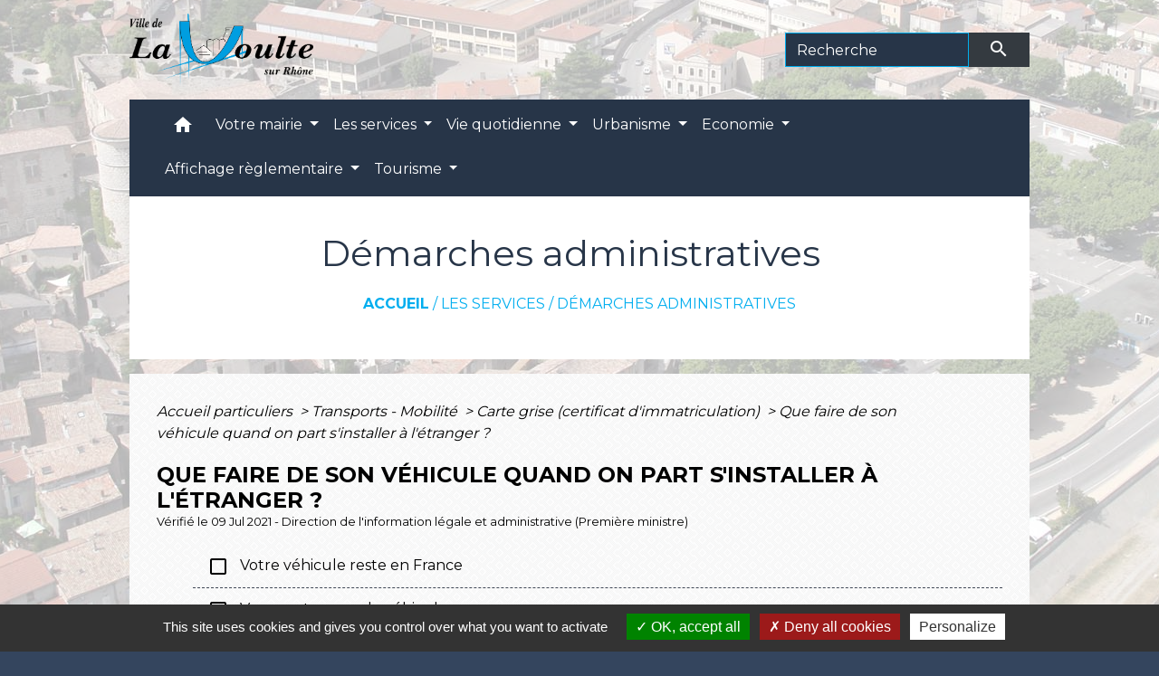

--- FILE ---
content_type: text/html; charset=UTF-8
request_url: https://lavoultesurrhone.fr/fr/pg/543779/demarches-administratives-3/part/F32277
body_size: 22039
content:
<!DOCTYPE html>
<html lang="fr">
<head>
    <title>
            Démarches administratives - Commune de La Voulte-sur-Rhône
    </title>

    <script src="/lib/tarteaucitron/tarteaucitron.js"></script>
    <script>
        var tarteaucitronExpireInDay = true, tarteaucitronForceExpire = 183;

        tarteaucitron.init({
            "privacyUrl": "", /* Privacy policy url */

            "hashtag": "#tarteaucitron", /* Open the panel with this hashtag */
            "cookieName": "tarteaucitron", /* Cookie name */

            "orientation": "bottom", /* Banner position (top - bottom) */

            "showAlertSmall": false, /* Show the small banner on bottom right */
            "cookieslist": true, /* Show the cookie list */

            "showIcon": false, /* Show cookie icon to manage cookies */
            // "iconSrc": "", /* Optionnal: URL or base64 encoded image */
            "iconPosition": "BottomRight", /* Position of the icon between BottomRight, BottomLeft, TopRight and TopLeft */

            "adblocker": false, /* Show a Warning if an adblocker is detected */

            "DenyAllCta": true, /* Show the deny all button */
            "AcceptAllCta": true, /* Show the accept all button when highPrivacy on */
            "highPrivacy": true, /* HIGHLY RECOMMANDED Disable auto consent */

            "handleBrowserDNTRequest": false, /* If Do Not Track == 1, disallow all */

            "removeCredit": false, /* Remove credit link */
            "moreInfoLink": true, /* Show more info link */
            "useExternalCss": false, /* If false, the tarteaucitron.css file will be loaded */

            //"cookieDomain": ".my-multisite-domaine.fr", /* Shared cookie for subdomain website */

            "readmoreLink": "", /* Change the default readmore link pointing to tarteaucitron.io */

            "mandatory": true, /* Show a message about mandatory cookies */

            "listCookieByService": false, /* Show a message about list cookie by service */
            "tarteaucitronForceLanguage" : 'fr',

        });
    </script>

            
<meta name="Description" content="">
<meta name="Keywords" content="Voulte, Mairie, Commune, Démarches administratives,permanences mairie,cinéma la voulte">
<meta name="viewport" content="width=device-width, initial-scale=1, shrink-to-fit=no">
<meta charset="UTF-8">
            <script type="text/javascript">
            tarteaucitron.user.gtagUa = 'UA-177512901-1';
            tarteaucitron.user.gtagMore = function () { /* add here your optionnal gtag() */
            };
            (tarteaucitron.job = tarteaucitron.job || []).push('gtag');
        </script>
        <meta name="google-site-verification" content="MfrtY9Ams4QYKCMPunN4jjFFm6SriQOwfBUJLvD1Efs" />
    <!-- Matomo -->
<script>
  var _paq = window._paq = window._paq || [];
  /* tracker methods like "setCustomDimension" should be called before "trackPageView" */
  _paq.push(['trackPageView']);
  _paq.push(['enableLinkTracking']);
  (function() {
    var u="//matomo-client.neopse.com/";
    _paq.push(['setTrackerUrl', u+'matomo.php']);
    _paq.push(['setSiteId', '127']);
    var d=document, g=d.createElement('script'), s=d.getElementsByTagName('script')[0];
    g.async=true; g.src=u+'matomo.js'; s.parentNode.insertBefore(g,s);
  })();
</script>
<!-- End Matomo Code -->
                                        <link rel="apple-touch-icon" href="https://static.neopse.com/thumbs/p/1031/site/f0/36/be/f036bee4b9f6d8a3cb1147e396e5e38fe15a4484.png?v=v1">
                <link rel="icon" href="https://static.neopse.com/thumbs/p/1031/site/f0/36/be/f036bee4b9f6d8a3cb1147e396e5e38fe15a4484.png?v=v1">
                        <link href="https://fonts.googleapis.com/css?family=Montserrat:400,700|Material+Icons" rel="stylesheet">

            <link href='/dist/owlcarousel/css/owl.carousel.min.css' rel='stylesheet' type='text/css'>
            <link href='/dist/owlcarousel/css/owl.theme.default.min.css' rel='stylesheet' type='text/css'>
            <link href='/dist/slick/slick.css' rel='stylesheet' type='text/css'>
            <link href='/dist/slick/slick-theme.css' rel='stylesheet' type='text/css'>
            <link href='/dist/scrollbar/jquery.scrollbar.css' rel='stylesheet' type='text/css'>
            <link href='/dist/fullcalendar/fullcalendar.min.css' rel='stylesheet' type='text/css'>
            <link rel="stylesheet" href="https://cdnjs.cloudflare.com/ajax/libs/bootstrap-select/1.13.2/css/bootstrap-select.min.css">
            <link rel="stylesheet" href="https://cdnjs.cloudflare.com/ajax/libs/bootstrap-multiselect/0.9.13/css/bootstrap-multiselect.css" />
            <link href="/tpl/3/css/style.css" rel="stylesheet" type='text/css'>

            <link href="/lib/splide-4.0.1/css/splide.min.css" rel="stylesheet" type="text/css"/>
            <link href="/lib/splide-4.0.1/css/splide-custom.css" rel="stylesheet" type="text/css"/>

                            <style class="notranslate" title="customCss" type="text/css" rel="stylesheet">.bg_bloc { background-color: #00AEEF !important; } .table td, .table, .table thead th { border-color: #00AEEF !important; } .bg_bloc .dropdown-toggle,.bg_bloc .dropdown-menu {background-color: #00AEEF !important;border-color: #00AEEF !important;} .fc-unthemed th, .fc-unthemed td, .fc-unthemed thead, .fc-unthemed tbody, .fc-unthemed .fc-divider, .fc-unthemed .fc-row, .fc-unthemed .fc-content, .fc-unthemed .fc-popover, .fc-unthemed .fc-list-view, .fc-unthemed .fc-list-heading td{border-color: #00AEEF !important;} .fc-unthemed thead.fc-head,.fc-unthemed .fc-popover .fc-header{ background-color: #00AEEF !important; } .fc-unthemed td.fc-today{background: #00AEEF !important;} .cookies .btn{ color: #00AEEF !important; }body { background-color: #34455E; }body { background-image: url(https://static.neopse.com/medias/p/1031/site/c5/80/7a/c5807ade138ddc111cbc18784fca6975c685a43a.jpg?v=v1); background-position: center; background-repeat: repeat; }body:before { background-color: rgba(255,255,255,0.7); }.bg_wrapper { background-color: #FFFFFF !important; }.bg_wrapper { background-image: url(https://static.neopse.com/assets/img/textures/back-pattern.png?v=v1); background-position: center; background-repeat: repeat; }.text_bloc, .bg_bloc .c_text, .bg_bloc, .bg_bloc a, .bg_bloc .dropdown-toggle, .bg_bloc .dropdown-menu, .bg_bloc.bootstrap-select .dropdown-toggle::after { color: #000000 !important; } .fc-unthemed thead.fc-head{ color: #000000 !important; } .fc-unthemed td.fc-today{ color: #000000 !important;} .cookies .btn{ background-color: #000000 !important; }.c_btn { color: #FFFFFF; } .c_btn:hover, .c_btn:focus, .c_btn:active { color: #FFFFFF; } .owl-theme .owl-dots .owl-dot.active span, .owl-theme .owl-dots .owl-dot:hover span, .carousel-indicators .active {background: #FFFFFF !important;opacity: 1;} .carousel-indicators li, .owl-theme .owl-dots .owl-dot span{border-color: #FFFFFF !important;opacity: 0.5;} .slick-dots .slick-active button{background-color: #FFFFFF !important;} .slick-dots li button{border-color: #FFFFFF;} .fc-event .fc-title, .fc-event-container{ color: #FFFFFF !important; } .fc-event{ color: #FFFFFF;}.footer.bg { background-color: #273548; }nav.navbar.bg,.searchbar input,.searchbar input:focus {background-color: #273548}body, .c_text, .container, .carousel-caption .title, .dropdown-item.c_text { color: #000000; } .slick-prev:before, .slick-next:before { color: #000000; } .c_text.navbar-toggler{ border-color: #000000 !important; } .intern-page .en-tete{ border-left-color: #000000;} .bootstrap-select .dropdown-menu li a{color: #000000;} .bootstrap-select .dropdown-toggle::after{color: #000000;}.footer .c_btn { color: #FFFFFF; }.navbar .c_btn, .navbar .c_btn:hover, .navbar .c_btn:focus, .navbar .c_btn:active, .social-media .c_btn, .social-media .c_btn:hover, .social-media .c_btn:focus, .social-media .c_btn:active { color: #FFFFFF; }nav.navbar .dropdown-menu { background-color: #34455E; }.footer .c_text { color: #FFFFFF; }nav.navbar .c_text, nav.navbar .c_text i, .searchbar input,.searchbar input:focus,.searchbar input::placeholder {color:#FFFFFF} .navbar-toggler.c_text{ border-color: #FFFFFF !important; }nav.navbar .h_text:hover { color: #FFFFFF; }.footer .c_title { color: #FFFFFF; }.breadcrumb.bg { background-color: #FFFFFF; }nav.navbar .dropdown-menu .c_text { color: #FFFFFF; } .navigation .dropdown-menu .dropdown-divider.c_text { border-color: #FFFFFF; }nav.navbar .dropdown-menu .h_text:hover { color: #273548; }nav.navbar .h_text:hover { background-color: #34455E; }.bg_btn { background-color: #00AEEF; border-color: #00AEEF; } .fc-event{ background-color: #00AEEF !important; border-color: #00AEEF !important; }#w_002r98mlf .bg { background-color: #FFFFFF; }#w_1e3i7zlc8 .bg { background-color: #FFFFFF; }#w_4w8ktr13x .bg { background-color: #FFFFFF; }#w_8l3901337 .bg { background-color: #34455E; }#w_a3f3up9u8 .bg { background-color: #FFFFFF; }#w_f0b58robb .bg { background-color: #FFFFFF; }#w_ge7d4u513 .bg { background-color: #FFFFFF; }#w_headline .c_btn { color: #FFFFFF; } #w_headline .c_btn:before { background-color: #FFFFFF !important; }#w_hqy34far3 .bg { background-color: #00AEEF; }#w_hxohzmt64 .bg { background-color: #FFFFFF; }#w_pfi0w3q1t .bg { background-color: #00AEEF; }#w_rohak9h93 .bg { background-color: #FFFFFF; }#w_tnh79asni .bg { background-color: #FFFFFF; }#w_v2q235dd1 .bg { background-color: #00AEEF; }#w_w67jva2od .bg { background-color: #FFFFFF; }.breadcrumb.bg .c_text { color: #00AEEF; }.footer .bg_btn { background-color: #00AEEF; border-color: #00AEEF; }.navbar .bg_btn { background-color: header_btnBackground; border-color: #00AEEF; } .social-media.bg_btn { background-color: #00AEEF; } .navbar input,.navbar input:focus { border-color: #00AEEF; }nav.navbar .dropdown-menu .h_text:hover { background-color: #FFFFFF; }#w_002r98mlf .c_btn { color: #498CCA; } #w_002r98mlf .owl-theme .owl-dots .owl-dot.active span, #w_002r98mlf .owl-theme .owl-dots .owl-dot:hover span { background: #498CCA !important; } #w_002r98mlf .owl-theme .owl-dots .owl-dot span{ border-color: #498CCA !important; }#w_1e3i7zlc8 .owl-theme .owl-nav [class*=owl-], #w_1e3i7zlc8 .c_btn {color: #000000 !important;}#w_4w8ktr13x .c_btn { color: #00AEEF; } #w_4w8ktr13x .c_btn:before { background-color: #00AEEF !important; } #w_4w8ktr13x .slick-dots .slick-active button{background-color: #00AEEF !important;} #w_4w8ktr13x .slick-dots li button{border-color: #00AEEF;}#w_8l3901337 .c_btn { color: #FFFFFF; } #w_8l3901337 .owl-theme .owl-dots .owl-dot.active span, #w_8l3901337 .owl-theme .owl-dots .owl-dot:hover span { background: #FFFFFF !important; } #w_8l3901337 .owl-theme .owl-dots .owl-dot span{ border-color: #FFFFFF !important; }#w_a3f3up9u8 .c_btn { color: #498CCA; } #w_a3f3up9u8 .owl-theme .owl-dots .owl-dot.active span, #w_a3f3up9u8 .owl-theme .owl-dots .owl-dot:hover span { background: #498CCA !important; } #w_a3f3up9u8 .owl-theme .owl-dots .owl-dot span{ border-color: #498CCA !important; }#w_f0b58robb .c_btn { color: #498CCA; } #w_f0b58robb .owl-theme .owl-dots .owl-dot.active span, #w_f0b58robb .owl-theme .owl-dots .owl-dot:hover span { background: #498CCA !important; } #w_f0b58robb .owl-theme .owl-dots .owl-dot span{ border-color: #498CCA !important; }#w_ge7d4u513 .c_btn { color: #498CCA; } #w_ge7d4u513 .c_btn:before { background-color: #498CCA !important; } #w_ge7d4u513 .slick-dots li button { background-color: #498CCA;opacity:0.5; } #w_ge7d4u513 .slick-dots li.slick-active button { background-color: #498CCA; opacity: 1 !important;} #w_ge7d4u513 .owl-theme .owl-dots .owl-dot.active span, #w_ge7d4u513 .owl-theme .owl-dots .owl-dot:hover span { background: #498CCA !important; } #w_ge7d4u513 .owl-theme .owl-dots .owl-dot span{ border-color: #498CCA !important; }#w_headline .c_text .title { color: #FFFFFF; } #w_headline .c_text { color: #FFFFFF; }#w_hqy34far3 .c_btn { color: #FFFFFF; } #w_hqy34far3 .owl-theme .owl-dots .owl-dot.active span, #w_hqy34far3 .owl-theme .owl-dots .owl-dot:hover span { background: #FFFFFF !important; } #w_hqy34far3 .owl-theme .owl-dots .owl-dot span{ border-color: #FFFFFF !important; }#w_hxohzmt64 .c_btn { color: #498CCA; } #w_hxohzmt64 .c_btn:before { background-color: #498CCA !important; } #w_hxohzmt64 .slick-dots li button { background-color: #498CCA;opacity:0.5; } #w_hxohzmt64 .slick-dots li.slick-active button { background-color: #498CCA; opacity: 1 !important;} #w_hxohzmt64 .owl-theme .owl-dots .owl-dot.active span, #w_hxohzmt64 .owl-theme .owl-dots .owl-dot:hover span { background: #498CCA !important; } #w_hxohzmt64 .owl-theme .owl-dots .owl-dot span{ border-color: #498CCA !important; }#w_oneclick .c_text { color: #FFFFFF; }#w_pfi0w3q1t .c_btn { color: #FFFFFF; } #w_pfi0w3q1t .owl-theme .owl-dots .owl-dot.active span, #w_pfi0w3q1t .owl-theme .owl-dots .owl-dot:hover span { background: #FFFFFF !important; } #w_pfi0w3q1t .owl-theme .owl-dots .owl-dot span{ border-color: #FFFFFF !important; }#w_rohak9h93 .owl-theme .owl-dots .owl-dot.active span, #w_rohak9h93 .owl-theme .owl-dots .owl-dot:hover span { background: #00AEEF !important; } #w_rohak9h93 .owl-theme .owl-dots .owl-dot span{ border-color: #00AEEF !important; }#w_tnh79asni .c_btn { color: #00AEEF; } #w_tnh79asni .c_btn:before { background-color: #00AEEF !important; } #w_tnh79asni .slick-dots li button { background-color: #00AEEF;opacity:0.5; } #w_tnh79asni .slick-dots li.slick-active button { background-color: #00AEEF; opacity: 1 !important;} #w_tnh79asni .owl-theme .owl-dots .owl-dot.active span, #w_tnh79asni .owl-theme .owl-dots .owl-dot:hover span { background: #00AEEF !important; } #w_tnh79asni .owl-theme .owl-dots .owl-dot span{ border-color: #00AEEF !important; }#w_v2q235dd1 .c_btn { color: #FFFFFF; } #w_v2q235dd1 .owl-theme .owl-dots .owl-dot.active span, #w_v2q235dd1 .owl-theme .owl-dots .owl-dot:hover span { background: #FFFFFF !important; } #w_v2q235dd1 .owl-theme .owl-dots .owl-dot span{ border-color: #FFFFFF !important; }#w_w67jva2od .c_btn { color: #00AEEF; } #w_w67jva2od .owl-theme .owl-dots .owl-dot.active span, #w_w67jva2od .owl-theme .owl-dots .owl-dot:hover span { background: #00AEEF !important; } #w_w67jva2od .owl-theme .owl-dots .owl-dot span{ border-color: #00AEEF !important; }.breadcrumb.bg .c_title { color: #273548; }#w_002r98mlf .c_text { color: #000000; }#w_1e3i7zlc8 .c_text { color: #000000; }#w_1xdavc4sy .c_text { color: #FFFFFF; }#w_8l3901337 .c_text { color: #FFFFFF; }#w_98y1trza2 .c_text { color: #FFFFFF; }#w_a3f3up9u8 .c_text { color: #000000; }#w_f0b58robb .c_text { color: #000000; }#w_hqy34far3 .c_text { color: #000000; }#w_oneclick .c_title { color: #273548; }#w_pfi0w3q1t .c_text { color: #000000; }#w_v2q235dd1 .c_text { color: #000000; }#w_w67jva2od .c_text { color: #000000; }#w_xrjnp6nn5 .c_text { color: #FFFFFF; }.footer .c_title { background-color: #34455E; }#w_002r98mlf .c_title { color: #FFFFFF !important; }#w_1e3i7zlc8 .c_title { color: #273548; }#w_1xdavc4sy .c_title { color: #34455E; }#w_4w8ktr13x .c_title { color: #273548; } #w_4w8ktr13x .c_title:before { background-color: #273548 !important; }#w_8l3901337 .c_title { color: #00AEEF; }#w_98y1trza2 .c_title { color: #273548; }#w_a3f3up9u8 .c_title { color: #FFFFFF !important; }#w_f0b58robb .c_title { color: #FFFFFF !important; }#w_ge7d4u513 .c_title { color: #273548; } #w_ge7d4u513 .c_title:before { background-color: #273548 !important; }#w_hqy34far3 .c_title { color: #000000; }#w_hxohzmt64 .c_title { color: #273548; } #w_hxohzmt64 .c_title:before { background-color: #273548 !important; }#w_pfi0w3q1t .c_title { color: #000000; }#w_rohak9h93 .c_title { color: #FFFFFF; }#w_tnh79asni .c_title { color: #273548; } #w_tnh79asni .c_title:before { background-color: #273548 !important; }#w_v2q235dd1 .c_title { color: #000000; }#w_w67jva2od .c_title { color: #FFFFFF !important; }#w_xrjnp6nn5 .c_title { color: #273548; }#w_headline .bg_btn, #w_headline .carousel-indicators .active { background: #00AEEF !important;} #w_headline .bg_btn, #w_headline .carousel-indicators li{ border-color: #00AEEF !important;}#w_1e3i7zlc8 .owl-theme .owl-nav [class*=owl-], #w_1e3i7zlc8 .bg_btn {background-color: #00AEEF !important;} #w_1e3i7zlc8 .box { border-color: #00AEEF; }#w_oneclick .bg_text { background-color: #00AEEF; }#w_1xdavc4sy .bg_text { background-color: #00AEEF; }#w_98y1trza2 .bg_text { background-color: #00AEEF; }#w_xrjnp6nn5 .bg_text { background-color: #00AEEF; }#w_002r98mlf .c_title { background-color: #273548 } #w_002r98mlf .box { border-color: #273548 }#w_a3f3up9u8 .c_title { background-color: #273548 } #w_a3f3up9u8 .box { border-color: #273548 }#w_f0b58robb .c_title { background-color: #273548 } #w_f0b58robb .box { border-color: #273548 }#w_rohak9h93 .c_title { background-color: #273548; } #w_rohak9h93 .box { border-color: #273548; }#w_w67jva2od .c_title { background-color: #273548 } #w_w67jva2od .box { border-color: #273548 }#w_headline .c_text_responsive .title { color: #FFFFFF; } #w_headline .c_text_responsive { color: #FFFFFF; }</style>
                    
    <link href='/lib/comarquage/css/comarquage.css' rel='stylesheet' type='text/css'>
    <link href="/lib/leaflet/leaflet.css" rel="stylesheet" type='text/css'>

                    <meta property="og:url" content="http://lavoultesurrhone.fr/fr/pg/543779/demarches-administratives-3/part/F32277">
            <meta property="og:type" content="website">
            <meta property="og:title" content="Commune de La Voulte-sur-Rhône">
            <meta property="og:description" content="">
            
    <script src="/js/vendor/jquery-3.2.1.min.js"></script>
    <script>tarteaucitron.user.matomoHost = '//matomo.neopse.com/';</script>
    <!-- Matomo -->
    <!-- End Matomo Code -->
</head>
<body>
<div class="ov"></div>

    <!-- Top navbar -->
    <header role="banner">
        <div class="navbar navbar-expand-lg top-navbar">
            <div class="container">

                <a class="navbar-brand c_text" aria-label="Accueil" href="/fr/">
                                            <div class="img">
                            <picture>
                                <source media="(max-width: 991.98px)" srcset="https://static.neopse.com/medias/p/1031/site/cb/b2/c8/cbb2c839b5c39d7b646fb26b7e37d522bf3d5854.png">
                                <img role="img" src="https://static.neopse.com/medias/p/1031/site/cb/b2/c8/cbb2c839b5c39d7b646fb26b7e37d522bf3d5854.png" alt="Logo Commune de La Voulte-sur-Rhône" loading="eager">
                            </picture>
                        </div>
                                    </a>

                                    <form action="/fr/search" class="searchbar form-inline formNoResponsiveSearch" method="post">
                        <div class="d-flex">
                            <input id="search-form" name="keywords" class="form-control col-lg-9 col-8" type="search" placeholder="Recherche"
                                   aria-label="Search">
                            <button type="submit" class="btn btn-primary col c_btn bg_btn p-0"
                                    aria-label="Envoyer" value="Envoyer"><i class="material-icons mt-1">search</i>
                            </button>
                        </div>
                    </form>
                            </div>
        </div>
    </header>

    <!-- Container se finit avant le footer -->
    <div class="container">

        <nav role="navigation" class="navbar navbar-expand-lg sticky-top navigation bg">
    <div class="ov"></div>

    <div class="container">
        <button class="navbar-toggler c_text h_text" type="button" data-toggle="collapse" data-target="#navbar" aria-controls="navbar" aria-expanded="false" aria-label="Toggle navigation">
            <span class="navbar-toggler-icon">
                <i class="material-icons notranslate">menu</i>
            </span>
        </button>

        <div class="collapse navbar-collapse" id="navbar">
            <ul class="navbar-nav">
                <li class="brand">
                    <a class="navbar-brand" href="/fr/">
                                                <div class="img">
                            <img role="img" src="https://static.neopse.com/medias/p/1031/site/0f/70/87/0f7087fa74969bb6a86512d0aad8185c30f896d6.png" alt="Commune de La Voulte-sur-Rhône"
                                >
                        </div>
                                            </a>
                </li>

                <div class="d-flex flex-wrap">
                    <li class="nav-item dropdown">
                        <a class="nav-link c_text h_text px-3" href="/" role="button">
                            <i class="material-icons">home</i>
                        </a>
                    </li>
                                            

                                                                        <li class="nav-item dropdown">
                                <a class="nav-link c_text h_text dropdown-toggle" href="#" id="menuDropdown1" role="button"
                                    data-toggle="dropdown" aria-haspopup="true" aria-expanded="false">
                                    Votre mairie
                                </a>
                                <div class="dropdown-menu bg_text" aria-labelledby="menuDropdown1">
                                    
                                    <div class="mega-dropdown-menu">
                                        <div class="divider">
                                                                                                                                    
                                            
                                                                                            <a class="dropdown-item c_text h_text bg_h_text" role="menuitem"
                                                    href="/fr/tb/544637/conseil-municipal-23">
                                                    Conseil Municipal
                                                </a>
                                            
                                            
                                                                                                                                                                                
                                                                                            <a class="dropdown-item c_text h_text bg_h_text" role="menuitem"
                                                    href="/fr/rb/726650/conseil-municipal-des-jeunes-24">
                                                    Conseil Municipal des Jeunes
                                                </a>
                                            
                                            
                                            
                                                                                                                                                                                
                                            
                                                                                            <a class="dropdown-item c_text h_text bg_h_text" role="menuitem"
                                                    href="/fr/pb/544559/magazine-municipal">
                                                    Magazine Municipal
                                                </a>
                                            
                                            
                                                                                                                                                                                
                                                                                            <a class="dropdown-item c_text h_text bg_h_text" role="menuitem"
                                                    href="/fr/rb/241620/horaires-permanences">
                                                    Horaires &amp; permanences
                                                </a>
                                            
                                            
                                            
                                                                                                                                </div>
                                    </div>
                                </div>
                            </li>
                        

                                                                        <li class="nav-item dropdown">
                                <a class="nav-link c_text h_text dropdown-toggle" href="#" id="menuDropdown2" role="button"
                                    data-toggle="dropdown" aria-haspopup="true" aria-expanded="false">
                                    Les services
                                </a>
                                <div class="dropdown-menu bg_text" aria-labelledby="menuDropdown2">
                                    
                                    <div class="mega-dropdown-menu">
                                        <div class="divider">
                                                                                                                                    
                                            
                                                                                            <a class="dropdown-item c_text h_text bg_h_text" role="menuitem"
                                                    href="/fr/pg/543779/demarches-administratives-3">
                                                    Démarches administratives
                                                </a>
                                            
                                            
                                                                                                                                                                                
                                                                                            <a class="dropdown-item c_text h_text bg_h_text" role="menuitem"
                                                    href="/fr/rb/240047/enseignement-enfance">
                                                    Enseignement &amp; Enfance
                                                </a>
                                            
                                            
                                            
                                                                                                                                                                                
                                                                                            <a class="dropdown-item c_text h_text bg_h_text" role="menuitem"
                                                    href="/fr/rb/240073/restaurant-scolaire-4">
                                                    Restaurant scolaire
                                                </a>
                                            
                                            
                                            
                                                                                                                                                                                
                                            
                                                                                            <a class="dropdown-item c_text h_text bg_h_text" role="menuitem"
                                                    href="/fr/rr/544598/salles-municipales-116">
                                                    Salles municipales
                                                </a>
                                            
                                            
                                                                                                                                                                                
                                                                                            <a class="dropdown-item c_text h_text bg_h_text" role="menuitem"
                                                    href="/fr/rb/2252291/demande-de-materiels-1">
                                                    Demande de matériels
                                                </a>
                                            
                                            
                                            
                                                                                                                                                                                
                                                                                            <a class="dropdown-item c_text h_text bg_h_text" role="menuitem"
                                                    href="/fr/rb/240541/marches-publics-137">
                                                    Marchés publics
                                                </a>
                                            
                                            
                                            
                                                                                                                                                                                
                                                                                            <a class="dropdown-item c_text h_text bg_h_text" role="menuitem"
                                                    href="/fr/rb/465285/police-municipale-16">
                                                    Police Municipale
                                                </a>
                                            
                                            
                                            
                                                                                                                                                                                
                                                                                            <a class="dropdown-item c_text h_text bg_h_text" role="menuitem"
                                                    href="/fr/rb/658699/centre-communal-daction-sociale-6">
                                                    Centre Communal d’Action Sociale
                                                </a>
                                            
                                            
                                            
                                                                                                                                </div>
                                    </div>
                                </div>
                            </li>
                        

                                                                        <li class="nav-item dropdown">
                                <a class="nav-link c_text h_text dropdown-toggle" href="#" id="menuDropdown3" role="button"
                                    data-toggle="dropdown" aria-haspopup="true" aria-expanded="false">
                                    Vie quotidienne
                                </a>
                                <div class="dropdown-menu bg_text" aria-labelledby="menuDropdown3">
                                    
                                    <div class="mega-dropdown-menu">
                                        <div class="divider">
                                                                                                                                    
                                            
                                                                                            <a class="dropdown-item c_text h_text bg_h_text" role="menuitem"
                                                    href="/fr/mk/544403/marches-et-marche-aux-puces">
                                                    Marchés et marché aux puces
                                                </a>
                                            
                                            
                                                                                                                                                                                
                                            
                                                                                            <a class="dropdown-item c_text h_text bg_h_text" role="menuitem"
                                                    href="/fr/as/544052/annuaire-des-associations-156">
                                                    Annuaire des associations
                                                </a>
                                            
                                            
                                                                                                                                                                                
                                            
                                                                                            <a class="dropdown-item c_text h_text bg_h_text" role="menuitem"
                                                    href="/fr/he/544013/annuaire-de-la-sante-160">
                                                    Annuaire de la santé
                                                </a>
                                            
                                            
                                                                                                                                                                                
                                                                                            <a class="dropdown-item c_text h_text bg_h_text" role="menuitem"
                                                    href="/fr/rb/240658/dechetterie-encombrants">
                                                    Déchetterie &amp; Encombrants
                                                </a>
                                            
                                            
                                            
                                                                                                                                </div>
                                    </div>
                                </div>
                            </li>
                        

                                                                        <li class="nav-item dropdown">
                                <a class="nav-link c_text h_text dropdown-toggle" href="#" id="menuDropdown4" role="button"
                                    data-toggle="dropdown" aria-haspopup="true" aria-expanded="false">
                                    Urbanisme
                                </a>
                                <div class="dropdown-menu bg_text" aria-labelledby="menuDropdown4">
                                    
                                    <div class="mega-dropdown-menu">
                                        <div class="divider">
                                                                                                                                    
                                                                                            <a class="dropdown-item c_text h_text bg_h_text" role="menuitem"
                                                    href="/fr/rb/240567/plan-local-durbanisme-7">
                                                    Plan Local d&#039;Urbanisme
                                                </a>
                                            
                                            
                                            
                                                                                                                                                                                
                                                                                            <a class="dropdown-item c_text h_text bg_h_text" role="menuitem"
                                                    href="/fr/rb/241633/je-fais-des-travaux">
                                                    Je fais des travaux
                                                </a>
                                            
                                            
                                            
                                                                                                                                </div>
                                    </div>
                                </div>
                            </li>
                        

                                                                        <li class="nav-item dropdown">
                                <a class="nav-link c_text h_text dropdown-toggle" href="#" id="menuDropdown5" role="button"
                                    data-toggle="dropdown" aria-haspopup="true" aria-expanded="false">
                                    Economie
                                </a>
                                <div class="dropdown-menu bg_text" aria-labelledby="menuDropdown5">
                                    
                                    <div class="mega-dropdown-menu">
                                        <div class="divider">
                                                                                                                                    
                                                                                            <a class="dropdown-item c_text h_text bg_h_text" role="menuitem"
                                                    href="/fr/rb/2024362/aide-aux-commercants">
                                                    Aide aux commerçants
                                                </a>
                                            
                                            
                                            
                                                                                                                                                                                
                                                                                            <a class="dropdown-item c_text h_text bg_h_text" role="menuitem"
                                                    href="/fr/rb/241646/mon-commerce">
                                                    Mon commerce
                                                </a>
                                            
                                            
                                            
                                                                                                                                                                                
                                                                                            <a class="dropdown-item c_text h_text bg_h_text" role="menuitem"
                                                    href="/fr/rb/2067886/je-suis-commercant">
                                                    Je suis commerçant
                                                </a>
                                            
                                            
                                            
                                                                                                                                </div>
                                    </div>
                                </div>
                            </li>
                        

                                                                        <li class="nav-item dropdown">
                                <a class="nav-link c_text h_text dropdown-toggle" href="#" id="menuDropdown6" role="button"
                                    data-toggle="dropdown" aria-haspopup="true" aria-expanded="false">
                                    Affichage règlementaire
                                </a>
                                <div class="dropdown-menu bg_text" aria-labelledby="menuDropdown6">
                                    
                                    <div class="mega-dropdown-menu">
                                        <div class="divider">
                                                                                                                                    
                                                                                            <a class="dropdown-item c_text h_text bg_h_text" role="menuitem"
                                                    href="/fr/rb/2040898/rapport-social-unique">
                                                    Rapport Social Unique
                                                </a>
                                            
                                            
                                            
                                                                                                                                                                                
                                                                                            <a class="dropdown-item c_text h_text bg_h_text" role="menuitem"
                                                    href="/fr/rb/2241280/documents-financiers-et-rapports">
                                                    Documents financiers et rapports
                                                </a>
                                            
                                            
                                            
                                                                                                                                                                                
                                            
                                                                                            <a class="dropdown-item c_text h_text bg_h_text" role="menuitem"
                                                    href="/fr/rp/544169/comptes-rendus-conseils-mun">
                                                    Comptes-rendus conseils mun.
                                                </a>
                                            
                                            
                                                                                                                                                                                
                                                                                            <a class="dropdown-item c_text h_text bg_h_text" role="menuitem"
                                                    href="/fr/rb/2022646/arretes-municipaux-134">
                                                    Arrêtés municipaux
                                                </a>
                                            
                                            
                                            
                                                                                                                                                                                
                                                                                            <a class="dropdown-item c_text h_text bg_h_text" role="menuitem"
                                                    href="/fr/rb/2022607/decisions-municipales-3">
                                                    Décisions Municipales
                                                </a>
                                            
                                            
                                            
                                                                                                                                                                                
                                                                                            <a class="dropdown-item c_text h_text bg_h_text" role="menuitem"
                                                    href="/fr/rb/2022724/interco-syndicats-divers">
                                                    Interco, Syndicats, Divers
                                                </a>
                                            
                                            
                                            
                                                                                                                                </div>
                                    </div>
                                </div>
                            </li>
                        

                                                                        <li class="nav-item dropdown">
                                <a class="nav-link c_text h_text dropdown-toggle" href="#" id="menuDropdown7" role="button"
                                    data-toggle="dropdown" aria-haspopup="true" aria-expanded="false">
                                    Tourisme
                                </a>
                                <div class="dropdown-menu bg_text" aria-labelledby="menuDropdown7">
                                    
                                    <div class="mega-dropdown-menu">
                                        <div class="divider">
                                                                                                                                    
                                            
                                                                                            <a class="dropdown-item c_text h_text bg_h_text" role="menuitem"
                                                    href="/fr/tr/544130/annuaire-touristique-161">
                                                    Annuaire touristique
                                                </a>
                                            
                                            
                                                                                                                                </div>
                                    </div>
                                </div>
                            </li>
                        

                                    </div>

                                    <form action="/fr/search" class="searchbar form-inline formResponsiveSearch" method="post">
                        <div class="d-inline-flex">
                            <input id="search-form" name="keywords" class="form-control col-10" type="search" placeholder="Recherche"
                                   aria-label="Search">
                            <button type="submit" class="btn btn-primary col-2 c_btn bg_btn p-0"
                                    aria-label="Envoyer" value="Envoyer"><i class="material-icons mt-1">search</i>
                            </button>
                        </div>
                    </form>
                
                
            </ul>
        </div>
    </div>
</nav>


        <main role="main">
                <div class="main intern-page">
        <header class="container d-flex align-items-center bg breadcrumb">
    <div class="ov"></div>
    <div class="container text-center">
        <h1 class="title c_title">Démarches administratives</h1>
                        <nav class="ariane c_text">
    <span><a href="/fr/" class="font-weight-bold">Accueil</a></span>
            / <a href="/fr/">Les services</a>
            / <a href="/fr/pg/543779/demarches-administratives-3">Démarches administratives</a>
    </nav>
                </div>
</header>
        <!-- Contenu -->
        <section class="container wrapper bg_wrapper c_wrapper">
            <div class="ov bgw"></div>

            <div class="main-content">

                <div id="co-page" class="fiche container">

                    <div class="ariane">

    
    
        <span>
                            <a href="/fr/pg/543779/demarches-administratives-3/part/Particuliers"
                   class="">
                    Accueil particuliers
                </a>
                        <span class="co-breadcrumb-separator">&nbsp;&gt;</span>
        </span>

    
        <span>
                            <a href="/fr/pg/543779/demarches-administratives-3/part/N19812"
                   class="">
                    Transports - Mobilité
                </a>
                        <span class="co-breadcrumb-separator">&nbsp;&gt;</span>
        </span>

    
        <span>
                            <a href="/fr/pg/543779/demarches-administratives-3/part/N367"
                   class="">
                    Carte grise (certificat d&#039;immatriculation)
                </a>
                        <span class="co-breadcrumb-separator">&nbsp;&gt;</span>
        </span>

    
        <span>
                            <a href="/fr/pg/543779/demarches-administratives-3/part/F32277"
                   class="last">
                    Que faire de son véhicule quand on part s&#039;installer à l&#039;étranger ?
                </a>
                        
        </span>

    </div>


                    <h1 class="dc-title">Que faire de son véhicule quand on part s&#039;installer à l&#039;étranger ?</h1>

                    <p class="date">

                        
Vérifié le 09 Jul 2021 -
                        Direction de l&#039;information légale et administrative (Première ministre)
                    </p>

                    <div class="co-content">
                        

                        

                            

    <div class="bloc-cas bloc-cas-radio">
        <ul class="choice-tree-choice-list">
                            <li class="choice-tree-choice" data-action="radio" data-target="#676556125e8482cb857797e09eb7d622">
                    <div class="co-radio-head">
                        <button class="btn-like-radio" type="button"
                                data-action="slide-bloccas-radio"
                                data-target="#676556125e8482cb857797e09eb7d622">
                                <span class="radio-icon-not-active">

                                    <i class="material-icons align-middle no-translate">check_box_outline_blank</i>
                                </span>
                            <span class="radio-icon-active">

                                    <i class="material-icons align-middle no-translate">check_box</i>
                                </span>

                            &nbsp; Votre véhicule reste en France
                        </button>
                    </div>
                    <div class="co-radio-content co-hide" id="676556125e8482cb857797e09eb7d622">
                                                

    <div class="bloc-cas bloc-cas-radio">
        <ul class="choice-tree-choice-list">
                            <li class="choice-tree-choice" data-action="radio" data-target="#0fd1b5da103cc947a1d0b5db94cdec27">
                    <div class="co-radio-head">
                        <button class="btn-like-radio" type="button"
                                data-action="slide-bloccas-radio"
                                data-target="#0fd1b5da103cc947a1d0b5db94cdec27">
                                <span class="radio-icon-not-active">

                                    <i class="material-icons align-middle no-translate">check_box_outline_blank</i>
                                </span>
                            <span class="radio-icon-active">

                                    <i class="material-icons align-middle no-translate">check_box</i>
                                </span>

                            &nbsp; Vous conservez une adresse en France
                        </button>
                    </div>
                    <div class="co-radio-content co-hide" id="0fd1b5da103cc947a1d0b5db94cdec27">
                                                    <p class="bloc-paragraphe">
                                                Dans ce cas, vous pouvez laisser votre véhicule en France sans faire modifier votre adresse sur votre carte grise.

    </p>

                    </div>
                </li>
                            <li class="choice-tree-choice" data-action="radio" data-target="#ff7bda52c16a9b278f2ce940e72c7e49">
                    <div class="co-radio-head">
                        <button class="btn-like-radio" type="button"
                                data-action="slide-bloccas-radio"
                                data-target="#ff7bda52c16a9b278f2ce940e72c7e49">
                                <span class="radio-icon-not-active">

                                    <i class="material-icons align-middle no-translate">check_box_outline_blank</i>
                                </span>
                            <span class="radio-icon-active">

                                    <i class="material-icons align-middle no-translate">check_box</i>
                                </span>

                            &nbsp; Vous ne conservez pas d'adresse en France
                        </button>
                    </div>
                    <div class="co-radio-content co-hide" id="ff7bda52c16a9b278f2ce940e72c7e49">
                                                    <p class="bloc-paragraphe">
                                                Dans ce cas, vous ne pourrez pas conserver une immatriculation française pour ce véhicule.

    </p>
    <p class="bloc-paragraphe">
                                                Cependant, vous pouvez laisser votre véhicule <span class="miseenevidence">à un proche</span> (amis, membre de votre famille par exemple) en France. Vous devrez alors <span class="miseenevidence">faire modifier la carte grise pour y ajouter un cotitulaire.</span> L'adresse de ce 1<Exposant>er</Exposant> cotitulaire servira d'adresse principale sur la carte grise. La démarche s'apparente à celle d'un changement de titulaire de la carte.

    </p>
    <p class="bloc-paragraphe">
                                                La démarche est à effectuer en ligne. Un dispositif de copie numérique (scanner, appareil photo numérique, smartphone ou tablette équipé d'une fonction photo) est nécessaire.

    </p>
    <p class="bloc-paragraphe">
                                                Des <span class="miseenevidence">points numériques</span> (avec ordinateurs, imprimantes et scanners) sont mis à votre disposition dans chaque préfecture et dans la plupart des sous-préfectures. Vous pouvez y accomplir la démarche. Vous pouvez être aidé par des médiateurs numériques si vous rencontrez des difficultés avec l'utilisation d'internet.

    </p>
    <p class="bloc-paragraphe">
                                                Vous pouvez aussi être accompagné dans votre démarche par une <span class="miseenevidence">maison France Services</span> :

    </p>
<div class="bloc-ousadresser">
    <h3 class="font-weight-bold">Où s’adresser ?</h3>
    <div class="fiche-bloc bloc-principal">
                                                    
                <div class="fiche-item fiche-slide">
                    <div class="fiche-item-title">
                        <h3>
                                                            <a class="co-btn co-btn-slide  co-btn-slide-link"
                                   href="https://www.demarches.interieur.gouv.fr/points-numeriques.html"
                                   target="_blank">
                                    <span><i class="material-icons no-translate align-middle">arrow_right</i>Point d&#039;accueil numérique</span>
                                    <div class="co-external-link"><?php include(COMARQUAGE_ASSETS . "icons/external-link.svg"); ?></div>
                                </a>
                                                    </h3>
                    </div>
                                    </div>
                                            
                <div class="fiche-item fiche-slide">
                    <div class="fiche-item-title">
                        <h3>
                                                            <a class="co-btn co-btn-slide  co-btn-slide-link"
                                   href="https://lannuaire.service-public.fr/navigation/msap"
                                   target="_blank">
                                    <span><i class="material-icons no-translate align-middle">arrow_right</i>France Services / Maison de services au public</span>
                                    <div class="co-external-link"><?php include(COMARQUAGE_ASSETS . "icons/external-link.svg"); ?></div>
                                </a>
                                                    </h3>
                    </div>
                                    </div>
                        </div>
</div>
    <div class="bloc-attention">

        <p class="bloc-attention-title">
            <i class="material-icons no-translate align-middle small mr-2">warning</i>Attention :
        </p>

        <p class="bloc-paragraphe bloc-attention-content">
                            il n'est désormais plus possible de demander une carte grise auprès de la préfecture ou de la sous-préfecture.
                    </p>

                
        

    </div>
    <p class="bloc-paragraphe">
                                                Vous devez utiliser le téléservice suivant :

    </p>


        
                
    <div class="service-in-content">
                    <div class="co-bloc-title">
                                    <p class="title-text">
                        <i class="material-icons no-translate align-middle mr-2">desktop_mac</i> <span
                                class="subtitle">Service en
                            ligne</span><br/>
                        <strong>Demander la carte grise d&#039;un véhicule d&#039;occasion ayant une immatriculation française</strong>
                    </p>
                            </div>
                    
                <div class="demarche-button">
                            <p class="service-button">
                    <a href="https://immatriculation.ants.gouv.fr/demarches-en-ligne/acheter-ou-recevoir-un-vehicule-doccasion" class="btn bg_btn c_btn" target="_blank">
                        Accéder au service en ligne <i class="material-icons align-middle no-stranslate">open_in_new</i>
                        <?php include(COMARQUAGE_ASSETS . "icons/external-link.svg"); ?>
                    </a>
                </p>
                                    <p class="service-source">Agence nationale des titres sécurisés (ANTS)</p>
                                    </div>

                    <p class="mt-3"><b>Pour vous aider à remplir le formulaire :</b></p>
            <ul>
                                                                                
                    <li><a href="https://immatriculation.ants.gouv.fr/demarches-en-ligne/acheter-ou-recevoir-un-vehicule-doccasion" target="_blank">Tutoriel - Immatriculation d&#039;un véhicule
                            <i class="material-icons align-middle no-stranslate">open_in_new</i><?php include(COMARQUAGE_ASSETS . "icons/external-link.svg"); ?></a></li>
                            </ul>
        
            </div>
    <p class="bloc-paragraphe">
                                                Vous devez vous identifier via <a href="R48788">France Connect</a>.

    </p>
    <p class="bloc-paragraphe">
                                                Vous devez disposer d'une copie numérique (photo ou scan) :

    </p>
    <ul class="bloc-liste list-puce">
        <li>
    d'un <a href="F31853">justificatif d'identité</a> par cotitulaire,
</li><li>
    de votre carte grise du véhicule, barrée avec la mention Vendu le (jour/mois/année) ou Cédé le (jour/mois/année), et signée. S'il y avait plusieurs cotitulaires, chacun doit l'avoir signé,
</li><li>
    si votre véhicule a plus de 4 ans, de la preuve du contrôle technique <span class="miseenevidence">en cours de validité</span>, sauf si le véhicule est <a href="F2880">dispensé de contrôle technique</a>.
</li>
    </ul>
    <p class="bloc-paragraphe">
                                                Si vous faites la démarche pour quelqu'un d'autre, vous devez disposer d'une copie numérique du <a href="R1137">mandat</a> signé et de sa <a href="F31853">pièce d'identité</a>.

    </p>
    <p class="bloc-paragraphe">
                                                Vous devez par ailleurs fournir des informations, notamment l'identité du titulaire (et éventuellement des cotitulaires) de la carte grise (nom, prénoms, sexe, date et lieu de naissance, numéro de téléphone et adresse électronique).

    </p>
    <p class="bloc-paragraphe">
                                                Vous devez certifier sur l'honneur que le demandeur de la carte grise a une attestation d'assurance du véhicule <span class="miseenevidence">et</span> un permis de conduire correspondant à la catégorie du véhicule immatriculé.

    </p>
    <p class="bloc-paragraphe">
                                                Vous n'avez pas à joindre une copie numérique (photo ou scan) du permis de conduire. Mais celle-ci pourra vous être demandée lors de l'instruction de votre dossier.

    </p>
    <p class="bloc-paragraphe">
                                                Le règlement du <a href="R39696">montant de la carte grise</a> doit obligatoirement être effectué par carte bancaire.

    </p>
    <p class="bloc-paragraphe">
                                                À la fin de la procédure, vous obtenez les 3 éléments suivants :

    </p>
    <ul class="bloc-liste list-puce">
        <li>
    Numéro de dossier
</li><li>
    Accusé d'enregistrement de votre demande
</li><li>
    Certificat provisoire d'immatriculation (CPI), que vous devez imprimer. Le CPI vous permet de circuler <span class="miseenevidence">pendant 1 mois, uniquement en France,</span> en attendant de recevoir votre carte grise.
</li>
    </ul>
    <p class="bloc-paragraphe">
                                                Vous recevrez la carte grise définitive sous <a href="R23562">pli sécurisé</a> à votre domicile dans <a href="F11475">un délai qui peut varier</a>.

    </p>
    <p class="bloc-paragraphe">
                                                Vous pouvez suivre sur internet l'état d'avancement de sa fabrication :

    </p>


        
                
    <div class="service-in-content">
                    <div class="co-bloc-title">
                                    <p class="title-text">
                        <i class="material-icons no-translate align-middle mr-2">desktop_mac</i> <span
                                class="subtitle">Service en
                            ligne</span><br/>
                        <strong>Suivez votre demande de carte grise</strong>
                    </p>
                            </div>
                    
                <div class="demarche-button">
                            <p class="service-button">
                    <a href="https://immatriculation.ants.gouv.fr/" class="btn bg_btn c_btn" target="_blank">
                        Accéder au service en ligne <i class="material-icons align-middle no-stranslate">open_in_new</i>
                        <?php include(COMARQUAGE_ASSETS . "icons/external-link.svg"); ?>
                    </a>
                </p>
                                    <p class="service-source">Agence nationale des titres sécurisés (ANTS)</p>
                                    </div>

        
            </div>

                    </div>
                </li>
                    </ul>
    </div>


                    </div>
                </li>
                            <li class="choice-tree-choice" data-action="radio" data-target="#2f6953c8f28bd0d9367137c5a3dad820">
                    <div class="co-radio-head">
                        <button class="btn-like-radio" type="button"
                                data-action="slide-bloccas-radio"
                                data-target="#2f6953c8f28bd0d9367137c5a3dad820">
                                <span class="radio-icon-not-active">

                                    <i class="material-icons align-middle no-translate">check_box_outline_blank</i>
                                </span>
                            <span class="radio-icon-active">

                                    <i class="material-icons align-middle no-translate">check_box</i>
                                </span>

                            &nbsp; Vous partez avec le véhicule
                        </button>
                    </div>
                    <div class="co-radio-content co-hide" id="2f6953c8f28bd0d9367137c5a3dad820">
                                                    <p class="bloc-paragraphe">
                                                Dans ce cas, vous devez faire immatriculer votre véhicule dans le pays étranger où vous vous installez.

    </p>
    <p class="bloc-paragraphe">
                                                Rapprochez-vous des autorités administratives du pays dans lequel vous souhaitez vous installer pour connaître les démarches à réaliser.

    </p>
    <p class="bloc-paragraphe">
                                                Vous pouvez également obtenir des informations sur le site du consulat français dans ce pays.

    </p>
<div class="bloc-ousadresser">
    <h3 class="font-weight-bold">Où s’adresser ?</h3>
    <div class="fiche-bloc bloc-principal">
                                                    
                <div class="fiche-item fiche-slide">
                    <div class="fiche-item-title">
                        <h3>
                                                            <a class="co-btn co-btn-slide  co-btn-slide-link"
                                   href="https://www.diplomatie.gouv.fr/fr/le-ministere-et-son-reseau/annuaires-et-adresses-du-ministere-de-l-europe-et-des-affaires-etrangeres-meae/ambassades-et-consulats-francais-a-l-etranger/"
                                   target="_blank">
                                    <span><i class="material-icons no-translate align-middle">arrow_right</i>Ambassade ou consulat français à l&#039;étranger</span>
                                    <div class="co-external-link"><?php include(COMARQUAGE_ASSETS . "icons/external-link.svg"); ?></div>
                                </a>
                                                    </h3>
                    </div>
                                    </div>
                        </div>
</div>

                    </div>
                </li>
                    </ul>
    </div>




                        
                    </div><!-- co-content -->

                    <div class="co-annexe">
                        
<div id="accordion" class="fiche-bloc table">
    <div class="fiche-item">
        <div class="fiche-item-title bg_bloc text_bloc" id="headingTwo">
            <h3>
                <span><a href="#" class="collapsed dropdown-toggle" data-toggle="collapse" data-target="#50b9ec18aa1dedba4b2b506c7c9b6516"
                           aria-expanded="false" aria-controls="collapseTwo">Textes de référence</a>
                </span>
            </h3>
        </div>
    </div>
    <div id="50b9ec18aa1dedba4b2b506c7c9b6516" class="collapse fiche-item-content" aria-labelledby="headingTwo" data-parent="#accordion">
        <ul class="list-arrow">
                            <li>
                    <a href="https://www.legifrance.gouv.fr/codes/section_lc/LEGITEXT000006074228/LEGISCTA000006177098" target="_blank">
                        Code de la route : articles R322-1 à R322-14

                                                
                        

                        
                                            </a>
                                            <p class="panel-comment">Délivrance du certificat d&#039;immatriculation</p>
                                    </li>
                    </ul>
    </div>
</div>

                        

                        

                        

                        <div class="fiche-bloc table">
    <div class="fiche-item sat-deplie">
        <div class="fiche-item-title bg_bloc text_bloc">
            <h3><span>Pour en savoir plus</span></h3>
        </div>
    </div>
    <div class="fiche-item-content">
        <div class="panel-sat ">
            <ul class="list-arrow">
                                    <li>
                        <a href="https://www.demarches.interieur.gouv.fr/points-numeriques" target="_blank">
                            Points numériques
                            <i class="material-icons align-middle no-stranslate">open_in_new</i>
                            <?php include(COMARQUAGE_ASSETS . "icons/external-link.svg"); ?>
                        </a>
                        <p class="panel-source">
                            Ministère chargé de l&#039;intérieur
                        </p>
                    </li>
                            </ul>
        </div>
    </div>
</div>

                        

                        

                    </div><!-- co-annexe -->

                    <div class="mb-3 text-right"><p class="mb-0"><a href="#" data-toggle="modal"
                                                         data-target="#contactFormProcessModal">Signaler une erreur sur cette page</a></p></div>
                </div><!-- co-page -->

            </div>
        </section>

        <div class="modal fade" id="contactFormProcessModal" tabindex="-1" role="dialog" aria-labelledby="modalProcess-label"
     aria-hidden="true"
     style="color: initial;-webkit-transform: translateZ(0);transform: translateZ(0);">
    <div class="modal-dialog" role="document">
        <div class="modal-content">
            <button type="button" class="close" data-dismiss="modal" aria-label="Close">
                <span aria-hidden="true">&times;</span>
            </button>

            <div class="modal-header bg_bloc">
                <h5 id="modalProcess-label" class="modal-title font-weight-bold dark text_bloc">Une erreur s'est glissée dans cette page ?</h5>
            </div>
            <form id="contactFormProcess" action="/formProcessGuide" method="post"
                  novalidate enctype="multipart/form-data">
                <div class="modal-body pb-0">

                    <div class="form-group">
                        <div><label for="inputProcess">Nom</label><span>*</span></div>
                        <input type="text" name="inputProcess" class="form-control" id="inputProcess"
                               aria-describedby="inputProcessHelp">
                                                                                    <span class="form-error requirements" id="inputProcess-error" role="alert">Ce champ est obligatoire</span>
                    </div>

                    <div class="form-group">
                        <div><label for="emailProcess">Adresse email</label><span>*</span></div>
                        <input type="email" name="emailProcess" class="form-control" id="emailProcess"
                               aria-describedby="emailProcessHelp">
                                                                        <span class="form-error requirements" id="emailProcess-error" role="alert">Ce champ est obligatoire</span>
                    </div>

                    <div class="form-group">
                        <div><label for="textareaProcess">Remarque</label><span>*</span>
                        </div>
                        <textarea name="textareaProcess" class="form-control pl-0" id="textareaProcess"
                                  rows="3"></textarea>
                                                                        <span class="form-error requirements" id="textareaProcess-error" role="alert">Ce champ est obligatoire</span>
                    </div>

                    <div class="form-group">
    <div class="h-recaptcha m-auto d-inline-block"></div>
    <div class="form-error requirements" id="h-captcha-response-error" role="alert">Ce champ est obligatoire
    </div>
</div>
                    <input id="categorie" name="categorie" type="hidden" value="part">
                    <input id="xmlName" name="xmlName" type="hidden" value="F32277">
                </div>
                <div class="modal-footer">
                    <button id="contactFormProcessButton" type="submit"
                            class="btn bg_btn c_btn contactFormProcessButton">Envoyer
                    </button>
                </div>
            </form>

            <div id="messageSendedForm" class="form-message-sent" style="display: none">
                <p>L'équipe NEOPSE vous remercie d'avoir transmis une remarque concernant la mise à jour de cette page.
                    Vous serez recontacté(e) à ce sujet dans les plus brefs délais.</p>
            </div>
        </div>
    </div>
</div>
    </div>
        </main>

                    <div id="intern">
                
            </div>
        
    </div>
    <!-- Fin container -->

                <div id="previewModalImage" class="modal">

                <!-- The Close Button -->
                <span id="closePreviewImage" class="close">&times;</span>

                <!-- Navigation Buttons -->
                <a id="prevImage" class="modal-nav prev" href="javascript:void(0)">&#10094;</a>
                <a id="nextImage" class="modal-nav next" href="javascript:void(0)">&#10095;</a>

                <!-- Image Counter -->
                <div id="imageCounter" class="image-counter"></div>

                <!-- Modal Content (The Image) -->
                <div id="containerPreviewImage"><img role="img" class="modal-content" alt=""></div>

                <!-- Modal Caption (Image Text) -->
                <div id="captionPreviewImage"></div>
            </div>
        
                    <script>
                (function() {
                    // Get the modal elements
                    const modal = document.getElementById('previewModalImage');
                    const modalImg = modal.querySelector('img');
                    const captionText = document.getElementById('captionPreviewImage');
                    const closePreviewImage = document.getElementById('closePreviewImage');
                    const prevBtn = document.getElementById('prevImage');
                    const nextBtn = document.getElementById('nextImage');
                    const imageCounter = document.getElementById('imageCounter');
                    
                    let currentImages = [];
                    let currentIndex = 0;

                    // Helper function to toggle element visibility
                    function toggleElement(element, show) {
                        if (element) {
                            element.style.display = show ? 'block' : 'none';
                        }
                    }

                    // Function to update the modal with a specific image
                    function updateModal(index) {
                        if (currentImages.length === 0) return;
                        
                        currentIndex = index;
                        const img = currentImages[currentIndex];
                        modalImg.setAttribute('src', img.src);
                        modalImg.setAttribute('alt', img.alt || '');
                        captionText.innerHTML = img.alt || '';
                        
                        // Update counter
                        imageCounter.textContent = (currentIndex + 1) + ' / ' + currentImages.length;
                        
                        // Show/hide navigation buttons
                        const showNav = currentImages.length > 1;
                        toggleElement(prevBtn, showNav);
                        toggleElement(nextBtn, showNav);
                        toggleElement(imageCounter, showNav);
                    }

                    // Function to show next image
                    function showNext() {
                        if (currentImages.length === 0) return;
                        currentIndex = (currentIndex + 1) % currentImages.length;
                        updateModal(currentIndex);
                    }

                    // Function to show previous image
                    function showPrev() {
                        if (currentImages.length === 0) return;
                        currentIndex = (currentIndex - 1 + currentImages.length) % currentImages.length;
                        updateModal(currentIndex);
                    }

                    // Helper function to find closest ancestor with class
                    function closest(element, selector) {
                        if (!element) return null;
                        if (selector.startsWith('.')) {
                            const className = selector.slice(1);
                            let current = element;
                            while (current && current !== document) {
                                if (current.classList && current.classList.contains(className)) {
                                    return current;
                                }
                                current = current.parentElement;
                            }
                        }
                        return null;
                    }

                    // When clicking on an image
                    document.addEventListener('click', function(e) {
                        const target = e.target;
                        if (target.tagName === 'IMG' && 
                            (target.classList.contains('img') || target.classList.contains('main-img')) &&
                            closest(target, '.splide')) {
                            
                            const clickedSlide = closest(target, '.splide__slide');
                            if (!clickedSlide) return;
                            
                            const splideList = closest(clickedSlide, '.splide__list');
                            if (!splideList) return;
                            
                            const allSlides = splideList.querySelectorAll('.splide__slide');
                            
                            currentImages = [];
                            const seenSrcs = new Set();
                            const clickedSrc = target.src;
                            
                            allSlides.forEach(function(slide) {
                                const slideImg = slide.querySelector('.img, .main-img');
                                if (slideImg) {
                                    const imgSrc = slideImg.src;
                                    if (!seenSrcs.has(imgSrc)) {
                                        seenSrcs.add(imgSrc);
                                        currentImages.push(slideImg);
                                    }
                                }
                            });
                            
                            currentIndex = currentImages.findIndex(function(img) {
                                return img.src === clickedSrc;
                            });
                            
                            if (currentIndex === -1) {
                                currentIndex = 0;
                            }
                            
                            updateModal(currentIndex);
                            modal.style.display = 'block';
                        }
                    });

                    // Navigation button handlers
                    if (nextBtn) {
                        nextBtn.addEventListener('click', function (e) {
                            e.preventDefault();
                            e.stopPropagation();
                            showNext();
                        });
                    }

                    if (prevBtn) {
                        prevBtn.addEventListener('click', function (e) {
                            e.preventDefault();
                            e.stopPropagation();
                            showPrev();
                        });
                    }

                    // Keyboard navigation
                    document.addEventListener('keydown', function (e) {
                        const isModalVisible = modal.style.display !== 'none' && 
                                             (modal.style.display === 'block' || 
                                              window.getComputedStyle(modal).display !== 'none');
                        
                        if (isModalVisible) {
                            if (e.key === 'ArrowRight' || e.keyCode === 39) {
                                e.preventDefault();
                                showNext();
                            } else if (e.key === 'ArrowLeft' || e.keyCode === 37) {
                                e.preventDefault();
                                showPrev();
                            } else if (e.key === 'Escape' || e.keyCode === 27) {
                                e.preventDefault();
                                e.stopPropagation();
                                modal.style.display = 'none';
                            }
                        }
                    });

                    // Close button handler
                    if (closePreviewImage) {
                        closePreviewImage.addEventListener('click', function () {
                            modal.style.display = 'none';
                        });
                    }

                    // Close modal when clicking outside the image
                    modal.addEventListener('click', function (e) {
                        if (e.target === modal) {
                            modal.style.display = 'none';
                        }
                    });
                })();
            </script>
        
<!-- Footer -->
<footer role="contentinfo" class="footer bg">
    <div class="ov"></div>

    <div class="container d-flex flex-wrap justify-content-between">
        <div class="footer-container">
            <h2 style="line-height: inherit;" class="title c_title bg_title d_title ">Contacts</h2>
<div class="footer-box c_text">
    <div class="contact">
        <p class="font-weight-bold mb-0">La Voulte-sur-Rhône</p>
        <p class="mb-0">9, rue Rampon</p>
        <p class="mb-0">07800 La Voulte-sur-Rhône - FRANCE</p>
         <p class="mb-0"><a href="tel:+33475624044">+33 4 75 62 40 44</a>
            </p>
        
                    <div class="mt-4">
                <p style="margin:0;"><strong></strong></p>
                <p><strong>Horaires d&#39;ouverture</strong><br />
Lundi, mercredi et vendredi :<br />
8h30- 12h &amp; 13h15 - 17h<br />
Mardi et jeudi :<br />
8h30- 12h &amp; 13h15 - 18h</p>
            </div>
        
    </div>
</div>




            
<div class="btn-espace-reserve">
    </div>



        </div>
            <div class="footer-container">
                    <h2 style="line-height: inherit;"><a href="/fr/lk/543038/liens-utiles-28"
            class="title c_title bg_title d_title">Liens utiles</a></h2>
        
        <div class="footer-box c_text">
            <p>
                                    <a href="https://www.auvergnerhonealpes.fr/" target="_blank" class="d-block">Région Auvergne-Rhône-Alpes</a>
                                    <a href="http://www.ardeche.fr/" target="_blank" class="d-block">Conseil Départemental de l&#039;Ardèche</a>
                                    <a href="https://mjclavoulte.com" target="_blank" class="d-block">MJC Centre Social</a>
                                    <a href="http://www.privas-centre-ardeche.fr/" target="_blank" class="d-block">Communauté d&#039;Agglomération Privas Centre Ardèche</a>
                                    <a href="https://www.ccaslavoulte.fr/" target="_blank" class="d-block">Centre Communal d&#039;Action Sociale</a>
                            </p>
        </div>
    </div>

            <div class="footer-container">
        <h2 class="title c_title d_title" style="line-height: inherit;">Labels</h2>
        <div class="footer-box twinning">
                                                <div class="d-block">
                        <img role="img" src="https://static.neopse.com/medias/p/1031/site/c2/5f/fd/c25ffdfc86aa7f82ddac6055c1002eae38b59a49.jpg?v=v1"
                             alt="" class="mr-2">
                        <p class="d-inline-block c_text">Natura 2000 </p>
                    </div>
                
                                                <div class="d-block">
                        <img role="img" src="https://static.neopse.com/medias/p/1031/site/30/71/d8/3071d8d5f23892fe38ab32d8bd3e1a5fbf1a7235.jpg?v=v1"
                             alt="" class="mr-2">
                        <p class="d-inline-block c_text">Participation citoyenne </p>
                    </div>
                
                                                <div class="d-block">
                        <img role="img" src="https://static.neopse.com/medias/p/1031/site/2a/bc/43/2abc43e5af2b6859783ecd43d590c7006aef8c47.jpg?v=v1"
                             alt="" class="mr-2">
                        <p class="d-inline-block c_text">Ville Active et Sportive (2 lauriers)</p>
                    </div>
                
                    </div>
    </div>

    </div>
    <div class="container mt-4">
        <div class="footer-box c_text container d-flex flex-wrap"" style="justify-content:center;">
            <p class="mt-0 mb-0"><a href="/fr/li/542882/mentions-legales-469">Mentions légales</a></p>
            <span class="c_text" style="margin: 0 8px;">-</span>
            <p class="mt-0 mb-0"><a href="/fr/542882/politique-confidentialite">Politique de confidentialité</a></p>
            <span class="c_text" style="margin: 0 8px;">-</span>
            <p class="mt-0 mb-0"><a href="/fr/accessibilite">Accessibilité</a></p>
            <span class="c_text" style="margin: 0 8px;">-</span>
            
            <p class="mt-0 mb-0 c_text"><a href="/fr/sm/26798/plan-du-site-1" >Plan du site</a></p>
            <span class="c_text" style="margin: 0 8px;">-</span>
            <p class="mt-0 mb-0 c_text"><a href="#tarteaucitron">Gestion des cookies</a></p>
        </div>
    </div>
</footer>

<div class="modal fade" id="contactFormContactFooter" tabindex="-1" role="dialog" aria-labelledby="modalFooter-label" aria-hidden="true"
     style="color: initial;-webkit-transform: translateZ(0);transform: translateZ(0);">
    <div class="modal-dialog" role="document">
        <div class="modal-content">
            <button type="button" class="close" data-dismiss="modal" aria-label="Close">
                <span aria-hidden="true">&times;</span>
            </button>

            <div class="modal-header bg_bloc">
                <h5 id="modalFooter-label" class="modal-title font-weight-bold dark text_bloc">Contactez votre mairie</h5>
            </div>
            <form id="contactFormFooter" action="/formMdContact" method="post"
                  novalidate enctype="multipart/form-data">
                <div class="modal-body pb-0">

                                            <div class="form-group">
    <div><label for="1_email">Email</label><span>*</span></div>
    <input type="email" name="1_email" class="form-control" id="1_email"
           aria-describedby="Email">
        <span class="form-error requirements" id="1_email-error" role="alert">Ce champ est obligatoire</span>
</div>                                            <div class="form-group position-relative">
    <div><label for="2_textarea">Votre message</label><span>*</span>
    </div>
    <textarea name="2_textarea" class="form-control" id="2_textarea" rows="3"></textarea>
        <span role="alert" class="form-error requirements" id="2_textarea-error">Ce champ est obligatoire</span>
</div>                    
                    <div class="form-group">
    <div class="h-recaptcha m-auto d-inline-block"></div>
    <div class="form-error requirements" id="h-captcha-response-error" role="alert">Ce champ est obligatoire
    </div>
</div>                </div>
                <div class="modal-footer">
                    <button id="formContactForm" type="submit" class="btn bg_btn c_btn formContactForm">ENVOYER</button>
                </div>
                <div class="m-3">
                    Les informations recueillies &agrave; partir de ce formulaire sont n&eacute;cessaires &agrave; la gestion de votre demande par notre Structure qui est responsable du traitement de vos donn&eacute;es personnelles collect&eacute;es.<br />
Vos donn<span style="color:null"><span style="background-color:null">&eacute;es personnelles re&ccedil;ues sont conserv&eacute;es par notre Structure pendant toute la dur&eacute;e n&eacute;cessaire au traitement de votre demande ou bien pour une dur&eacute;e de [&hellip;&hellip;.] mois maximum &agrave; compter du dernier contact. Dans la limite de leurs attributions respectives, sont destinataires de tout ou partie des donn&eacute;es les services et repr&eacute;sentants de notre Structure en charge des r&eacute;ponses aux demandes &eacute;mises via ce formulaire. Aucun transfert de vos donn&eacute;es hors de l&#39;Union europ&eacute;enne n&#39;est r&eacute;alis&eacute;. </span><br />
<span style="background-color:null">Vous pouvez &agrave; tout moment demander l&rsquo;acc&egrave;s, la rectification, l&rsquo;effacement, la portabilit&eacute; ou la limitation de vos donn&eacute;es, ou bien vous opposer &agrave; leur traitement, en contactant le D&eacute;l&eacute;gu&eacute; &agrave; la Protection des Donn&eacute;es de notre structure : </span><br />
<span style="background-color:null">- Par voie &eacute;lectronique &agrave; l&rsquo;adresse : [&hellip;&hellip;.] ; </span><br />
<span style="background-color:null">- Par voie postale &agrave; l&rsquo;attention du D&eacute;l&eacute;gu&eacute; &agrave; la Protection des Donn&eacute;es et &agrave; l&rsquo;adresse suivante : [&hellip;&hellip;.]. </span><br />
<span style="background-color:null">Si vous estimez, apr&egrave;s nous avoir contact&eacute;s, que vos droits sur vos donn&eacute;es personnelles ne sont pas respect&eacute;s, vous pou</span></span>vez adresser une r&eacute;clamation &agrave; la CNIL.
                </div>
            </form>

            <div id="messageSendedFormContactFooter" class="form-message-sent" style="display: none">
                <p role="status">Le message a bien été envoyé à son destinataire. Merci.</p>
            </div>
        </div>
    </div>
</div>
<div class="footer-bottom">
    <div class="container">
        <p>

            <a href="https://reseaudescommunes.fr/?utm_source=rdcclients&utm_medium=footerlink" target="_blank">
                <img role="img" src="/images/rdc-logo-footer-2.png" alt="Logo Réseau des Communes" class="img-fluid">
                Site créé en partenariat avec Réseau des Communes
            </a>
        </p>
    </div>
</div>


        <script src="/js/vendor/popper.min.js"></script>
    <script src="/js/vendor/bootstrap.min.js"></script>

    <!-- Carousel -->
    <script src='/dist/owlcarousel/js/owl.carousel.min.js'></script>
    <script src='/dist/owlcarousel/js/owl.linked.js'></script>

    <script src='/dist/slick/slick.js'></script>
    <script src='/dist/scrollbar/jquery.scrollbar.min.js'></script>

    <script src="/lib/splide-4.0.1/js/splide.min.js"></script>
    <script src="/lib/splide-4.0.1/extensions/autoscroll/js/splide-extension-auto-scroll.min.js"></script>

        <script src="https://cdnjs.cloudflare.com/ajax/libs/bootstrap-select/1.13.2/js/bootstrap-select.min.js"></script>

        <script src='/dist/pagination.min.js'></script>

    <script src="/js/shared.js?v1"></script>
    <script src="/tpl/3/js/main.js"></script>
    <script src="/lib/chartjs/Chart.js"></script>
    <script src="https://cdnjs.cloudflare.com/ajax/libs/bootstrap-multiselect/0.9.13/js/bootstrap-multiselect.js"></script>








        <script type="text/javascript">

        tarteaucitron.user.matomoId = 6;
        (tarteaucitron.job = tarteaucitron.job || []).push('matomohightrack');


        (tarteaucitron.job = tarteaucitron.job || []).push('youtube');
        (tarteaucitron.job = tarteaucitron.job || []).push('dailymotion');
        (tarteaucitron.job = tarteaucitron.job || []).push('vimeo');
        (tarteaucitron.job = tarteaucitron.job || []).push('othervideo');

            </script>

    <script src="/lib/leaflet/leaflet.js"></script>

    <script>
        $(document).ready(function () {

            /* MAPS */
//            if( typeof L !== 'undefined') {
//                var Wikimedia_Leaflet = L.tileLayer(
//                    'https://maps.wikimedia.org/osm-intl/{z}/{x}/{y}{r}.png', {
//                        attribution: '<a href="https://wikimediafoundation.org/wiki/Maps_Terms_of_Use">Wikimedia</a>',
//                        minZoom: 1,
//                        maxZoom: 19
//                    });
//            }

            $('#contactFormProcess').submit(function (e) {
                let form = $(this);

                $.ajax({
                    type: "POST",
                    url: form.attr('action'),
                    data: form.serialize(),
                    beforeSend: function () {
                        form.find('.form-error').hide();
                        $('#contactFormProcessButton').attr('disabled', true);
                    },
                    success: function (response) {
                        hcaptcha.reset();

                        if (response.status === 'KO') {
                            let errors = response.errors;
                            for (let index in errors) {
                                if (errors.hasOwnProperty(index)) {
                                    let attr = errors[index];
                                    let error = attr[Object.keys(attr)[0]];
                                    form.find('#' + index + '-error').text(error).show();
                                }
                            }
                        }
                        else {

                            $('#contactFormProcess').css('display', 'none');
                            $('#messageSendedForm').css('display', '');
                            form[0].reset();
                        }
                    },
                    complete: function () {

                        $('#contactFormProcessButton').removeAttr('disabled');
                    }
                });

                return false;
            });

            $('#contactFormProcessModal').on('hidden.bs.modal', function () {
                $('#contactFormProcess')[0].reset();

                $('#contactFormProcess').css('display', '');
                $('#messageSendedForm').css('display', 'none');

                $('.form-error').hide();

                hcaptcha.reset();
            });

            var initMAPS = function (el) {
                el.each(function () {
                    var leafletMap, marker;
                    map_div = $(this);
                    map_id = map_div.attr('id');
                    var container = L.DomUtil.get(map_id);
                    if (container != null) {
                        container._leaflet_id = null;
                    }
                    if (map_div) {
                        var org_mark = [parseFloat(map_div.attr('data-gmaps-lat')), parseFloat(map_div.attr('data-gmaps-lon'))];
                        console.log(org_mark);
                        var map = L.map(map_id).setView(org_mark, 15);

                        L.tileLayer('https://{s}.tile.openstreetmap.org/{z}/{x}/{y}.png', {
                            maxZoom: 18,
                            attribution: false,
                            id: 'azeazza'
                        }).addTo(map);

                        var myIcon = L.divIcon({
                            className: 'material-icons mapMarkers',
                            html: 'location_on',
                            iconAnchor: [16, 32]
                        });

                        L.marker(org_mark, {'icon': myIcon}).addTo(map);
                    }
                });
            };

            $('#co-page').find('a').each(function () {

                var currentHref = $(this).attr('href');
                if (currentHref == 'F2467') {
                    // lien part qui se trouve dans asso
                    $(this).attr('href', '/fr/pg/543779/demarches-administratives-3/part/F2467');
                }

                if (currentHref == 'R49635') {
                    // lien part qui se trouve dans asso
                    $(this).attr('href', '#R49635');
                }

                if (currentHref == 'R18743') {
                    // lien part qui se trouve dans asso
                    $(this).attr('href', '#R18743');
                }
            });

            $('#co-page').on('click', 'a.nav-link', function (event) {
                $(this).parent().parent().find('.nav-link').removeClass('bg_bloc text_bloc');
                $(this).addClass("bg_bloc text_bloc");
            });

            /* TABS */
            $('#co-page [data-action="tab"]').click(function (event) {

//                // Change tab
//                $(this).closest('.tabs').find('> .nav-tabs > li').removeClass('active');
//                $(this).addClass('active');
//
//                // Change content
//                $(this).closest('.tabs').find('> .tab-content > .tab-pane').removeClass('active');
//                var target = $(this).data('target');
//                $(target).addClass('active');

                initMAPS($(target).find('.co-org-maps'));
            });

            /* SLIDES / COLLAPSE */
            $('#co-page [data-action="slide"]').click(function (event) {
                $(this).toggleClass('active');
                var target = $(this).data('target');
                $(target).slideToggle('200');
            });

            $('#co-page [data-action="slideall-up"]').click(function (event) {
                var target = $(this).data('target');
                $(target + ' .co-btn-slide').removeClass('active');
                $(target + ' .fiche-item-content').slideUp('200');

                $(target + ' .co-btn[data-action="slide"]').removeClass('active');
                $(target + ' .co-collapse').addClass('co-hide').slideUp('200');
            });

            $('#co-page [data-action="slideall-down"]').click(function (event) {
                var target = $(this).data('target');
                $(target + ' .co-btn-slide').addClass('active');
                $(target + ' .fiche-item-content').slideDown('200');

                $(target + ' .co-btn[data-action="slide"]').addClass('active');
                $(target + ' .co-collapse').removeClass('co-hide').slideDown('200');

                initMAPS($(this).closest('#comarquage').find('.co-org-maps'));
            });

            $('#co-page [data-action="slide-bloccas-radio"]').click(function (event) {
                var $el = $(this),
                    $thisChoice = $el.closest('.choice-tree-choice'),
                    $thisChoiceList = $el.closest('.choice-tree-choice-list');

                $thisChoice.toggleClass('choice-active');
                $thisChoiceList.children('.choice-tree-choice').not($thisChoice).toggleClass('choice-hide');

                $el.toggleClass('active');
                var target = $el.data('target');
                $(target).slideToggle('200');

                //choice-tree-choice
                initMAPS($(this).closest('.choice-tree-choice').find('.co-org-maps'));
            });

            /* Organismes */
            $('#co-page [data-action="slide-org"]').click(function (event) {
                $(this).toggleClass('active');
                var target = $(this).data('target');
                $(target).slideToggle('200');

                initMAPS($(this).closest('.fiche-item').find('.co-org-maps'));
            });

        });
    </script>

    <script type="text/javascript">
            </script>

<script>
  (function(i,s,o,g,r,a,m){i['InstanaEumObject']=r;i[r]=i[r]||function(){
  (i[r].q=i[r].q||[]).push(arguments)},i[r].l=1*new Date();a=s.createElement(o),
  m=s.getElementsByTagName(o)[0];a.async=1;a.src=g;m.parentNode.insertBefore(a,m)
  })(window,document,'script','//eum.instana.io/eum.min.js','ineum');
  ineum('reportingUrl', 'https://eum-eu-west-1.instana.io');
  ineum('apiKey', '9yG9cnlKTcS4le-zMVtBJA');

  // set the name of a page on which this load/errors/calls happened
  ineum('page', 'front-site');
</script>

<script src="https://js.hcaptcha.com/1/api.js?hl=fr&onload=CaptchaCallback&render=explicit" async defer></script>

<script type="text/javascript">
    var CaptchaCallback = function () {
        $('.h-recaptcha').each(function (index, el) {
            hcaptcha.render(el, {'sitekey': 'f5095cfb-139b-47da-88e2-f0d2e7485392'});
        });
    };
</script>

<script>
    $(document).ready(function () {

        $('.selectpicker').selectpicker();

        var input = $('input[type=file]');

        input.on('change', function () {
            var list = $(this).parent().parent().parent().parent().find($('.listFiles'));
            list.empty();

            for (var x = 0; x < this.files.length; x++) {
                var newFile = '<li>Fichier joint :  ' + this.files[x].name + ' ('+humanFileSize(this.files[x].size)+')</li>';
//                    li.innerHTML = 'File ' + (x + 1) + ':  ' + input.files[x].name;
                list.append(newFile);
            }
        });

        $('.form-error').hide();
        $('#contactFormFooter').submit(function (e) {
            let form = $(this);

            $.ajax({
                type: "POST",
                url: form.attr('action'),
                data: new FormData(form[0]),
                contentType: false,
                processData: false,
                beforeSend: function () {
                    form.find('.form-error').hide();
                    $('.formContactForm').attr('disabled', true);
                },
                success: function (response) {
                    hcaptcha.reset();

                    if (response.status === 'KO') {
                        let errors = response.errors;
                        for (let index in errors) {
                            if (errors.hasOwnProperty(index)) {
                                let attr = errors[index];
                                let error = attr[Object.keys(attr)[0]];
                                form.find('#' + index + '-error').text(error).show();
                            }
                        }
                    }
                    else {

                        $('#contactFormFooter').css('display', 'none');
                        $('#messageSendedFormContactFooter').css('display', '');
                        form[0].reset();
                    }
                },
                complete: function () {

                    $('.formContactForm').removeAttr('disabled');
                }
            });

            return false;
        });

        $('#contactFormContactFooter').on('hidden.bs.modal', function () {
            $('#contactFormFooter')[0].reset();

            $('#contactFormFooter').css('display', '');

            $('#messageSendedFormContactFooter').css('display', 'none');

            $('.form-error').hide();

            $('.listFiles').empty();

            hcaptcha.reset();
        });
    });

    function humanFileSize(size) {
        var i = Math.floor(Math.log(size) / Math.log(1024));
        return ( size / Math.pow(1024, i) ).toFixed(1) * 1 + ' ' + ['B', 'kB', 'MB', 'GB', 'TB'][i];
    }
</script>

<script>
    $(function () {


        var numberAlerts = false;

        var allAlerts = $('#alertsModal').find($('.alertsInfo'));

        numberAlerts = allAlerts.length;

        allAlerts.each(function (e) {

            if (!sessionStorage.getItem("_nps_cookie_accept_alerts" + $(this).attr('data-id') + "")) {
                $('#alertsModal').modal('show');
            } else {
                $(this).remove();
                numberAlerts = numberAlerts - 1;
                setActiveAndDecrementNumber();
            }

        });

        $('.acceptCookiesAlerts').on('click', function (e) {
            e.preventDefault();

            var currentDataId = $(this).attr('data-id');

            sessionStorage.setItem('_nps_cookie_accept_alerts' + currentDataId + '', '1');

            numberAlerts = numberAlerts - 1;

            var currentParentNode = $(this).parent().parent().parent();

            currentParentNode.removeClass('active');
            currentParentNode.remove();

            setActiveAndDecrementNumber();

        });

        function setActiveAndDecrementNumber() {
            var newListOfAlerts = $('#alertsModal').find($('.alertsInfo'));

            newListOfAlerts.each(function (index, e) {
                if (index == 0) {
                    $(this).addClass('active');
                }
            });

            if (numberAlerts == 0) {
                $('#alertsModal').modal('hide');
            }
        }

        var currentColorControl = '#212529';

        $('#controlPrev').css('color', 'initial !important');
        $('#controlNext').css('color', 'initial !important');

        $('#controlPrev').on('mouseover', function () {

            $(this).css('color', 'initial !important');
        });

        $('#controlNext').on('mouseover', function () {

            $(this).css('color', 'initial !important');
        });

    });
</script>
</body>
</html>
